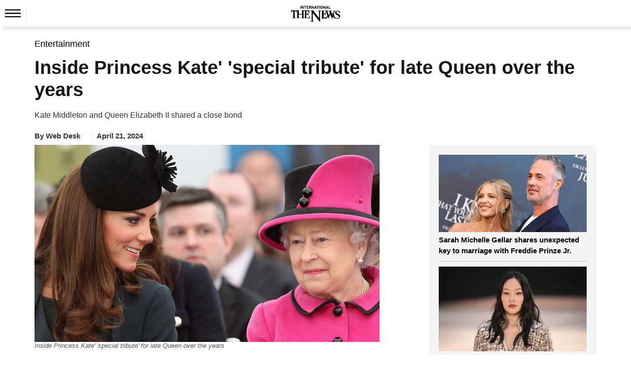

--- FILE ---
content_type: text/html; charset=utf-8
request_url: https://www.google.com/recaptcha/api2/aframe
body_size: 268
content:
<!DOCTYPE HTML><html><head><meta http-equiv="content-type" content="text/html; charset=UTF-8"></head><body><script nonce="ZO0qDotJL7xOsjMR0JLdfA">/** Anti-fraud and anti-abuse applications only. See google.com/recaptcha */ try{var clients={'sodar':'https://pagead2.googlesyndication.com/pagead/sodar?'};window.addEventListener("message",function(a){try{if(a.source===window.parent){var b=JSON.parse(a.data);var c=clients[b['id']];if(c){var d=document.createElement('img');d.src=c+b['params']+'&rc='+(localStorage.getItem("rc::a")?sessionStorage.getItem("rc::b"):"");window.document.body.appendChild(d);sessionStorage.setItem("rc::e",parseInt(sessionStorage.getItem("rc::e")||0)+1);localStorage.setItem("rc::h",'1769111408236');}}}catch(b){}});window.parent.postMessage("_grecaptcha_ready", "*");}catch(b){}</script></body></html>